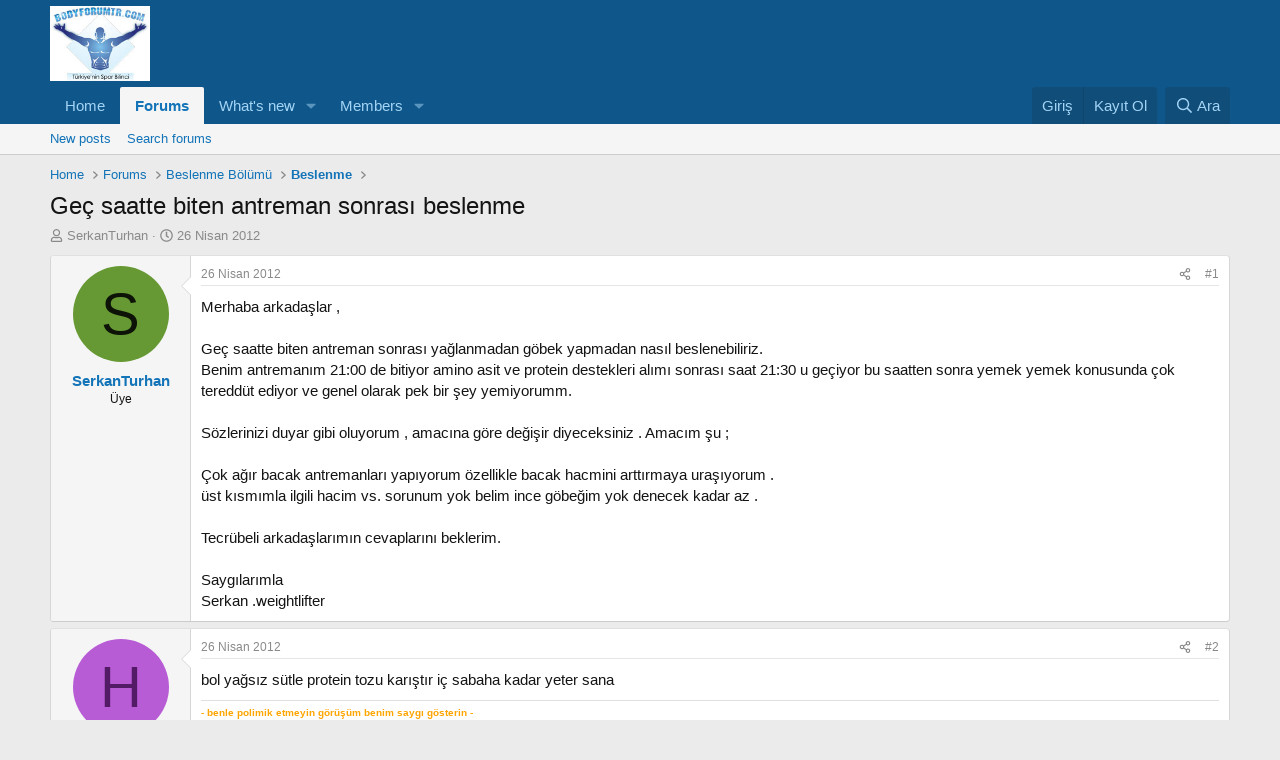

--- FILE ---
content_type: text/html; charset=utf-8
request_url: https://www.bodyforumtr.com/threads/ge%C3%A7-saatte-biten-antreman-sonras%C4%B1-beslenme.51506/
body_size: 13831
content:
<!DOCTYPE html>
<html id="XF" lang="tr-TR" dir="LTR"
	data-xf="2.3"
	data-app="public"
	
	
	data-template="thread_view"
	data-container-key="node-24"
	data-content-key="thread-51506"
	data-logged-in="false"
	data-cookie-prefix="xf_"
	data-csrf="1769505727,dd5f6bdcf4a6db7524f9d54376ec6dbf"
	class="has-no-js template-thread_view"
	>
<head>
	
	
	

	<meta charset="utf-8" />
	<title>Geç saatte biten antreman sonrası beslenme | BodyForumTR Vücut Geliştirme Forumu</title>
	<link rel="manifest" href="/webmanifest.php">

	<meta http-equiv="X-UA-Compatible" content="IE=Edge" />
	<meta name="viewport" content="width=device-width, initial-scale=1, viewport-fit=cover">

	
		<meta name="theme-color" content="#0f578a" />
	

	<meta name="apple-mobile-web-app-title" content="BodyForumTR Vücut Geliştirme Forumu">
	

	
		
		<meta name="description" content="Merhaba arkadaşlar , 

Geç saatte biten antreman sonrası yağlanmadan göbek yapmadan nasıl beslenebiliriz. 
Benim antremanım 21:00 de bitiyor amino asit..." />
		<meta property="og:description" content="Merhaba arkadaşlar , 

Geç saatte biten antreman sonrası yağlanmadan göbek yapmadan nasıl beslenebiliriz. 
Benim antremanım 21:00 de bitiyor amino asit ve protein destekleri alımı sonrası saat 21:30 u geçiyor bu saatten sonra yemek yemek konusunda çok tereddüt ediyor ve genel olarak pek bir..." />
		<meta property="twitter:description" content="Merhaba arkadaşlar , 

Geç saatte biten antreman sonrası yağlanmadan göbek yapmadan nasıl beslenebiliriz. 
Benim antremanım 21:00 de bitiyor amino asit ve protein destekleri alımı sonrası saat..." />
	
	
		<meta property="og:url" content="https://bodyforumtr.com/threads/ge%C3%A7-saatte-biten-antreman-sonras%C4%B1-beslenme.51506/" />
	
		<link rel="canonical" href="https://bodyforumtr.com/threads/ge%C3%A7-saatte-biten-antreman-sonras%C4%B1-beslenme.51506/" />
	

	
		
	
	
	<meta property="og:site_name" content="BodyForumTR Vücut Geliştirme Forumu" />


	
	
		
	
	
	<meta property="og:type" content="website" />


	
	
		
	
	
	
		<meta property="og:title" content="Geç saatte biten antreman sonrası beslenme" />
		<meta property="twitter:title" content="Geç saatte biten antreman sonrası beslenme" />
	


	
	
	
	

	
	
	
	

	<link rel="stylesheet" href="/css.php?css=public%3Anormalize.css%2Cpublic%3Afa.css%2Cpublic%3Acore.less%2Cpublic%3Aapp.less&amp;s=1&amp;l=2&amp;d=1743773892&amp;k=232327b5dafc0bcdf233550aa828593663bbe425" />

	<link rel="stylesheet" href="/css.php?css=public%3Abb_code.less%2Cpublic%3Amessage.less%2Cpublic%3Ashare_controls.less%2Cpublic%3Aextra.less&amp;s=1&amp;l=2&amp;d=1743773892&amp;k=fe23728b3dba6ad7816ee1f345e73dc5e89c95df" />


	
		<script src="/js/xf/preamble.min.js?_v=d3c60817"></script>
	

	
	<script src="/js/vendor/vendor-compiled.js?_v=d3c60817" defer></script>
	<script src="/js/xf/core-compiled.js?_v=d3c60817" defer></script>

	<script>
		XF.ready(() =>
		{
			XF.extendObject(true, XF.config, {
				// 
				userId: 0,
				enablePush: false,
				pushAppServerKey: '',
				url: {
					fullBase: 'https://www.bodyforumtr.com/',
					basePath: '/',
					css: '/css.php?css=__SENTINEL__&s=1&l=2&d=1743773892',
					js: '/js/__SENTINEL__?_v=d3c60817',
					icon: '/data/local/icons/__VARIANT__.svg?v=1743773893#__NAME__',
					iconInline: '/styles/fa/__VARIANT__/__NAME__.svg?v=5.15.3',
					keepAlive: '/login/keep-alive'
				},
				cookie: {
					path: '/',
					domain: '',
					prefix: 'xf_',
					secure: true,
					consentMode: 'disabled',
					consented: ["optional","_third_party"]
				},
				cacheKey: 'f3ed7234243583f554e27d349fe769c5',
				csrf: '1769505727,dd5f6bdcf4a6db7524f9d54376ec6dbf',
				js: {},
				fullJs: false,
				css: {"public:bb_code.less":true,"public:message.less":true,"public:share_controls.less":true,"public:extra.less":true},
				time: {
					now: 1769505727,
					today: 1769461200,
					todayDow: 2,
					tomorrow: 1769547600,
					yesterday: 1769374800,
					week: 1768942800,
					month: 1767214800,
					year: 1767214800
				},
				style: {
					light: '',
					dark: '',
					defaultColorScheme: 'light'
				},
				borderSizeFeature: '3px',
				fontAwesomeWeight: 'r',
				enableRtnProtect: true,
				
				enableFormSubmitSticky: true,
				imageOptimization: '0',
				imageOptimizationQuality: 0.85,
				uploadMaxFilesize: 2097152,
				uploadMaxWidth: 1366,
				uploadMaxHeight: 768,
				allowedVideoExtensions: ["m4v","mov","mp4","mp4v","mpeg","mpg","ogv","webm"],
				allowedAudioExtensions: ["mp3","opus","ogg","wav"],
				shortcodeToEmoji: true,
				visitorCounts: {
					conversations_unread: '0',
					alerts_unviewed: '0',
					total_unread: '0',
					title_count: true,
					icon_indicator: true
				},
				jsMt: {"xf\/action.js":"d5c4de57","xf\/embed.js":"055c07e7","xf\/form.js":"2ffa9bbe","xf\/structure.js":"5cad1168","xf\/tooltip.js":"d5c4de57"},
				jsState: {},
				publicMetadataLogoUrl: '',
				publicPushBadgeUrl: 'https://www.bodyforumtr.com/styles/default/xenforo/bell.png'
			})

			XF.extendObject(XF.phrases, {
				// 
				date_x_at_time_y:     "{date} {time}",
				day_x_at_time_y:      "{day} {time}",
				yesterday_at_x:       "Dün {time}",
				x_minutes_ago:        "{minutes} dakika önce",
				one_minute_ago:       "1 dakika önce",
				a_moment_ago:         "Az önce",
				today_at_x:           "Bugün {time}",
				in_a_moment:          "In a moment",
				in_a_minute:          "In a minute",
				in_x_minutes:         "In {minutes} minutes",
				later_today_at_x:     "Later today at {time}",
				tomorrow_at_x:        "Tomorrow at {time}",
				short_date_x_minutes: "{minutes}m",
				short_date_x_hours:   "{hours}h",
				short_date_x_days:    "{days}d",

				day0: "Pazar",
				day1: "Pazartesi",
				day2: "Salı",
				day3: "Çarşamba",
				day4: "Perşembe",
				day5: "Cuma",
				day6: "Cumartesi",

				dayShort0: "Pzr",
				dayShort1: "Pzrts",
				dayShort2: "Salı",
				dayShort3: "Çrş",
				dayShort4: "Prş",
				dayShort5: "Cm",
				dayShort6: "Cmrts",

				month0: "Ocak",
				month1: "Şubat",
				month2: "Mart",
				month3: "Nisan",
				month4: "Mayıs",
				month5: "Haziran",
				month6: "Temmuz",
				month7: "Ağustos",
				month8: "Eylül",
				month9: "Ekim",
				month10: "Kasım",
				month11: "Aralık",

				active_user_changed_reload_page: "The active user has changed. Reload the page for the latest version.",
				server_did_not_respond_in_time_try_again: "Sunucu zamanında yanıt veremedi. Lütfen tekrar deneyiniz.",
				oops_we_ran_into_some_problems: "Oops! We ran into some problems.",
				oops_we_ran_into_some_problems_more_details_console: "Oops! We ran into some problems. Please try again later. More error details may be in the browser console.",
				file_too_large_to_upload: "The file is too large to be uploaded.",
				uploaded_file_is_too_large_for_server_to_process: "Yüklenilen dosya boyutu nedeni ile sunucu tarafından işlenilememektedir. ",
				files_being_uploaded_are_you_sure: "Files are still being uploaded. Are you sure you want to submit this form?",
				attach: "Attach files",
				rich_text_box: "Rich text box",
				close: "Kapat",
				link_copied_to_clipboard: "Link copied to clipboard.",
				text_copied_to_clipboard: "Text copied to clipboard.",
				loading: "Yüklüyor…",
				you_have_exceeded_maximum_number_of_selectable_items: "You have exceeded the maximum number of selectable items.",

				processing: "İşlem gerçekleştiriliyor",
				'processing...': "İşlem gerçekleştiriliyor…",

				showing_x_of_y_items: "Toplamdaki {total} öğenin {count} öğesi gösteriliyor.",
				showing_all_items: "Showing all items",
				no_items_to_display: "No items to display",

				number_button_up: "Increase",
				number_button_down: "Decrease",

				push_enable_notification_title: "Push notifications enabled successfully at BodyForumTR Vücut Geliştirme Forumu",
				push_enable_notification_body: "Thank you for enabling push notifications!",

				pull_down_to_refresh: "Pull down to refresh",
				release_to_refresh: "Release to refresh",
				refreshing: "Refreshing…"
			})
		})
	</script>

	


	

	
	<script async src="https://www.googletagmanager.com/gtag/js?id=UA-377584-1"></script>
	<script>
		window.dataLayer = window.dataLayer || [];
		function gtag(){dataLayer.push(arguments);}
		gtag('js', new Date());
		gtag('config', 'UA-377584-1', {
			// 
			
			
		});
	</script>

</head>
<body data-template="thread_view">

<div class="p-pageWrapper" id="top">

	

	<header class="p-header" id="header">
		<div class="p-header-inner">
			<div class="p-header-content">
				<div class="p-header-logo p-header-logo--image">
					<a href="https://www.bodyforumtr.com">
						

	

	
		
		

		
	

	

	<picture data-variations="{&quot;default&quot;:{&quot;1&quot;:&quot;\/images\/logo.jpg&quot;,&quot;2&quot;:null}}">
		
		
		

		

		<img src="/images/logo.jpg"  width="100" height="36" alt="BodyForumTR Vücut Geliştirme Forumu"  />
	</picture>


					</a>
				</div>

				
			</div>
		</div>
	</header>

	
	

	
		<div class="p-navSticky p-navSticky--primary" data-xf-init="sticky-header">
			
		<nav class="p-nav">
			<div class="p-nav-inner">
				<button type="button" class="button button--plain p-nav-menuTrigger" data-xf-click="off-canvas" data-menu=".js-headerOffCanvasMenu" tabindex="0" aria-label="Menü"><span class="button-text">
					<i aria-hidden="true"></i>
				</span></button>

				<div class="p-nav-smallLogo">
					<a href="https://www.bodyforumtr.com">
						

	

	
		
		

		
	

	

	<picture data-variations="{&quot;default&quot;:{&quot;1&quot;:&quot;\/images\/logo.jpg&quot;,&quot;2&quot;:null}}">
		
		
		

		

		<img src="/images/logo.jpg"  width="100" height="36" alt="BodyForumTR Vücut Geliştirme Forumu"  />
	</picture>


					</a>
				</div>

				<div class="p-nav-scroller hScroller" data-xf-init="h-scroller" data-auto-scroll=".p-navEl.is-selected">
					<div class="hScroller-scroll">
						<ul class="p-nav-list js-offCanvasNavSource">
							
								<li>
									
	<div class="p-navEl " >
	

		
	
	<a href="https://www.bodyforumtr.com"
	class="p-navEl-link "
	
	data-xf-key="1"
	data-nav-id="home">Home</a>


		

		
	
	</div>

								</li>
							
								<li>
									
	<div class="p-navEl is-selected" data-has-children="true">
	

		
	
	<a href="/"
	class="p-navEl-link p-navEl-link--splitMenu "
	
	
	data-nav-id="forums">Forums</a>


		<a data-xf-key="2"
			data-xf-click="menu"
			data-menu-pos-ref="< .p-navEl"
			class="p-navEl-splitTrigger"
			role="button"
			tabindex="0"
			aria-label="Toggle expanded"
			aria-expanded="false"
			aria-haspopup="true"></a>

		
	
		<div class="menu menu--structural" data-menu="menu" aria-hidden="true">
			<div class="menu-content">
				
					
	
	
	<a href="/whats-new/posts/"
	class="menu-linkRow u-indentDepth0 js-offCanvasCopy "
	
	
	data-nav-id="newPosts">New posts</a>

	

				
					
	
	
	<a href="/search/?type=post"
	class="menu-linkRow u-indentDepth0 js-offCanvasCopy "
	
	
	data-nav-id="searchForums">Search forums</a>

	

				
			</div>
		</div>
	
	</div>

								</li>
							
								<li>
									
	<div class="p-navEl " data-has-children="true">
	

		
	
	<a href="/whats-new/"
	class="p-navEl-link p-navEl-link--splitMenu "
	
	
	data-nav-id="whatsNew">What's new</a>


		<a data-xf-key="3"
			data-xf-click="menu"
			data-menu-pos-ref="< .p-navEl"
			class="p-navEl-splitTrigger"
			role="button"
			tabindex="0"
			aria-label="Toggle expanded"
			aria-expanded="false"
			aria-haspopup="true"></a>

		
	
		<div class="menu menu--structural" data-menu="menu" aria-hidden="true">
			<div class="menu-content">
				
					
	
	
	<a href="/featured/"
	class="menu-linkRow u-indentDepth0 js-offCanvasCopy "
	
	
	data-nav-id="featured">Featured content</a>

	

				
					
	
	
	<a href="/whats-new/posts/"
	class="menu-linkRow u-indentDepth0 js-offCanvasCopy "
	 rel="nofollow"
	
	data-nav-id="whatsNewPosts">New posts</a>

	

				
					
	
	
	<a href="/whats-new/profile-posts/"
	class="menu-linkRow u-indentDepth0 js-offCanvasCopy "
	 rel="nofollow"
	
	data-nav-id="whatsNewProfilePosts">New profile posts</a>

	

				
					
	
	
	<a href="/whats-new/latest-activity"
	class="menu-linkRow u-indentDepth0 js-offCanvasCopy "
	 rel="nofollow"
	
	data-nav-id="latestActivity">Latest activity</a>

	

				
			</div>
		</div>
	
	</div>

								</li>
							
								<li>
									
	<div class="p-navEl " data-has-children="true">
	

		
	
	<a href="/members/"
	class="p-navEl-link p-navEl-link--splitMenu "
	
	
	data-nav-id="members">Members</a>


		<a data-xf-key="4"
			data-xf-click="menu"
			data-menu-pos-ref="< .p-navEl"
			class="p-navEl-splitTrigger"
			role="button"
			tabindex="0"
			aria-label="Toggle expanded"
			aria-expanded="false"
			aria-haspopup="true"></a>

		
	
		<div class="menu menu--structural" data-menu="menu" aria-hidden="true">
			<div class="menu-content">
				
					
	
	
	<a href="/members/list/"
	class="menu-linkRow u-indentDepth0 js-offCanvasCopy "
	
	
	data-nav-id="registeredMembers">Registered members</a>

	

				
					
	
	
	<a href="/online/"
	class="menu-linkRow u-indentDepth0 js-offCanvasCopy "
	
	
	data-nav-id="currentVisitors">Current visitors</a>

	

				
					
	
	
	<a href="/whats-new/profile-posts/"
	class="menu-linkRow u-indentDepth0 js-offCanvasCopy "
	 rel="nofollow"
	
	data-nav-id="newProfilePosts">New profile posts</a>

	

				
					
	
	
	<a href="/search/?type=profile_post"
	class="menu-linkRow u-indentDepth0 js-offCanvasCopy "
	
	
	data-nav-id="searchProfilePosts">Search profile posts</a>

	

				
			</div>
		</div>
	
	</div>

								</li>
							
						</ul>
					</div>
				</div>

				<div class="p-nav-opposite">
					<div class="p-navgroup p-account p-navgroup--guest">
						
							<a href="/login/" class="p-navgroup-link p-navgroup-link--textual p-navgroup-link--logIn"
								data-xf-click="overlay" data-follow-redirects="on">
								<span class="p-navgroup-linkText">Giriş</span>
							</a>
							
								<a href="/register/" class="p-navgroup-link p-navgroup-link--textual p-navgroup-link--register"
									data-xf-click="overlay" data-follow-redirects="on">
									<span class="p-navgroup-linkText">Kayıt Ol</span>
								</a>
							
						
					</div>

					<div class="p-navgroup p-discovery">
						<a href="/whats-new/"
							class="p-navgroup-link p-navgroup-link--iconic p-navgroup-link--whatsnew"
							aria-label="Neler Yeni ?"
							title="Neler Yeni ?">
							<i aria-hidden="true"></i>
							<span class="p-navgroup-linkText">Neler Yeni ?</span>
						</a>

						
							<a href="/search/"
								class="p-navgroup-link p-navgroup-link--iconic p-navgroup-link--search"
								data-xf-click="menu"
								data-xf-key="/"
								aria-label="Ara"
								aria-expanded="false"
								aria-haspopup="true"
								title="Ara">
								<i aria-hidden="true"></i>
								<span class="p-navgroup-linkText">Ara</span>
							</a>
							<div class="menu menu--structural menu--wide" data-menu="menu" aria-hidden="true">
								<form action="/search/search" method="post"
									class="menu-content"
									data-xf-init="quick-search">

									<h3 class="menu-header">Ara</h3>
									
									<div class="menu-row">
										
											<div class="inputGroup inputGroup--joined">
												<input type="text" class="input" name="keywords" data-acurl="/search/auto-complete" placeholder="Ara…" aria-label="Ara" data-menu-autofocus="true" />
												
			<select name="constraints" class="js-quickSearch-constraint input" aria-label="Search within">
				<option value="">Everywhere</option>
<option value="{&quot;search_type&quot;:&quot;post&quot;}">Konular</option>
<option value="{&quot;search_type&quot;:&quot;post&quot;,&quot;c&quot;:{&quot;nodes&quot;:[24],&quot;child_nodes&quot;:1}}">This forum</option>
<option value="{&quot;search_type&quot;:&quot;post&quot;,&quot;c&quot;:{&quot;thread&quot;:51506}}">This thread</option>

			</select>
		
											</div>
										
									</div>

									
									<div class="menu-row">
										<label class="iconic"><input type="checkbox"  name="c[title_only]" value="1" /><i aria-hidden="true"></i><span class="iconic-label">Sadece Başlıklarda Ara

													
													<span tabindex="0" role="button"
														data-xf-init="tooltip" data-trigger="hover focus click" title="Tags will also be searched in content where tags are supported">

														<i class="fa--xf far fa-question-circle  u-muted u-smaller"><svg xmlns="http://www.w3.org/2000/svg" role="img" ><title>Not</title><use href="/data/local/icons/regular.svg?v=1743773893#question-circle"></use></svg></i>
													</span></span></label>

									</div>
									
									<div class="menu-row">
										<div class="inputGroup">
											<span class="inputGroup-text" id="ctrl_search_menu_by_member">By:</span>
											<input type="text" class="input" name="c[users]" data-xf-init="auto-complete" placeholder="Üye" aria-labelledby="ctrl_search_menu_by_member" />
										</div>
									</div>
									<div class="menu-footer">
									<span class="menu-footer-controls">
										<button type="submit" class="button button--icon button--icon--search button--primary"><i class="fa--xf far fa-search "><svg xmlns="http://www.w3.org/2000/svg" role="img" aria-hidden="true" ><use href="/data/local/icons/regular.svg?v=1743773893#search"></use></svg></i><span class="button-text">Search</span></button>
										<button type="submit" class="button " name="from_search_menu"><span class="button-text">Gelişmiş arama…</span></button>
									</span>
									</div>

									<input type="hidden" name="_xfToken" value="1769505727,dd5f6bdcf4a6db7524f9d54376ec6dbf" />
								</form>
							</div>
						
					</div>
				</div>
			</div>
		</nav>
	
		</div>
		
		
			<div class="p-sectionLinks">
				<div class="p-sectionLinks-inner hScroller" data-xf-init="h-scroller">
					<div class="hScroller-scroll">
						<ul class="p-sectionLinks-list">
							
								<li>
									
	<div class="p-navEl " >
	

		
	
	<a href="/whats-new/posts/"
	class="p-navEl-link "
	
	data-xf-key="alt+1"
	data-nav-id="newPosts">New posts</a>


		

		
	
	</div>

								</li>
							
								<li>
									
	<div class="p-navEl " >
	

		
	
	<a href="/search/?type=post"
	class="p-navEl-link "
	
	data-xf-key="alt+2"
	data-nav-id="searchForums">Search forums</a>


		

		
	
	</div>

								</li>
							
						</ul>
					</div>
				</div>
			</div>
			
	
		

	<div class="offCanvasMenu offCanvasMenu--nav js-headerOffCanvasMenu" data-menu="menu" aria-hidden="true" data-ocm-builder="navigation">
		<div class="offCanvasMenu-backdrop" data-menu-close="true"></div>
		<div class="offCanvasMenu-content">
			<div class="offCanvasMenu-header">
				Menü
				<a class="offCanvasMenu-closer" data-menu-close="true" role="button" tabindex="0" aria-label="Kapat"></a>
			</div>
			
				<div class="p-offCanvasRegisterLink">
					<div class="offCanvasMenu-linkHolder">
						<a href="/login/" class="offCanvasMenu-link" data-xf-click="overlay" data-menu-close="true">
							Giriş
						</a>
					</div>
					<hr class="offCanvasMenu-separator" />
					
						<div class="offCanvasMenu-linkHolder">
							<a href="/register/" class="offCanvasMenu-link" data-xf-click="overlay" data-menu-close="true">
								Kayıt Ol
							</a>
						</div>
						<hr class="offCanvasMenu-separator" />
					
				</div>
			
			<div class="js-offCanvasNavTarget"></div>
			<div class="offCanvasMenu-installBanner js-installPromptContainer" style="display: none;" data-xf-init="install-prompt">
				<div class="offCanvasMenu-installBanner-header">Install the app</div>
				<button type="button" class="button js-installPromptButton"><span class="button-text">Install</span></button>
				<template class="js-installTemplateIOS">
					<div class="js-installTemplateContent">
						<div class="overlay-title">How to install the app on iOS</div>
						<div class="block-body">
							<div class="block-row">
								<p>
									Follow along with the video below to see how to install our site as a web app on your home screen.
								</p>
								<p style="text-align: center">
									<video src="/styles/default/xenforo/add_to_home.mp4"
										width="280" height="480" autoplay loop muted playsinline></video>
								</p>
								<p>
									<small><strong>Not:</strong> This feature may not be available in some browsers.</small>
								</p>
							</div>
						</div>
					</div>
				</template>
			</div>
		</div>
	</div>

	<div class="p-body">
		<div class="p-body-inner">
			<!--XF:EXTRA_OUTPUT-->

			

			

			
			
	
		<ul class="p-breadcrumbs "
			itemscope itemtype="https://schema.org/BreadcrumbList">
			
				

				
				

				
					
					
	<li itemprop="itemListElement" itemscope itemtype="https://schema.org/ListItem">
		<a href="https://www.bodyforumtr.com" itemprop="item">
			<span itemprop="name">Home</span>
		</a>
		<meta itemprop="position" content="1" />
	</li>

				

				
					
					
	<li itemprop="itemListElement" itemscope itemtype="https://schema.org/ListItem">
		<a href="/" itemprop="item">
			<span itemprop="name">Forums</span>
		</a>
		<meta itemprop="position" content="2" />
	</li>

				
				
					
					
	<li itemprop="itemListElement" itemscope itemtype="https://schema.org/ListItem">
		<a href="/#beslenme-b%C3%B6l%C3%BCm%C3%BC.6" itemprop="item">
			<span itemprop="name">Beslenme Bölümü</span>
		</a>
		<meta itemprop="position" content="3" />
	</li>

				
					
					
	<li itemprop="itemListElement" itemscope itemtype="https://schema.org/ListItem">
		<a href="/forums/beslenme.24/" itemprop="item">
			<span itemprop="name">Beslenme</span>
		</a>
		<meta itemprop="position" content="4" />
	</li>

				
			
		</ul>
	

			

			
	<noscript class="js-jsWarning"><div class="blockMessage blockMessage--important blockMessage--iconic u-noJsOnly">JavaScript is disabled. For a better experience, please enable JavaScript in your browser before proceeding.</div></noscript>

			
	<div class="blockMessage blockMessage--important blockMessage--iconic js-browserWarning" style="display: none">Son kullanma tarihi geçmiş, bayatlamış bir tarayıcı kullanıyorsanız. Mercedes kullanmak yerine tosbaya binmek gibi... Websiteleri düzgün görüntüleyemiyorsanız eh, bi zahmet tarayıcınızı güncelleyiniz.<br />Modern Web standartlarını karşılayan bir tarayıcı <a href="https://www.google.com/chrome" target="_blank">alternatifine göz atın</a>.</div>


			
				<div class="p-body-header">
					
						
							<div class="p-title ">
								
									
										<h1 class="p-title-value">Geç saatte biten antreman sonrası beslenme</h1>
									
									
								
							</div>
						

						
							<div class="p-description">
	<ul class="listInline listInline--bullet">
		<li>
			<i class="fa--xf far fa-user "><svg xmlns="http://www.w3.org/2000/svg" role="img" ><title>Konuyu başlatan</title><use href="/data/local/icons/regular.svg?v=1743773893#user"></use></svg></i>
			<span class="u-srOnly">Konuyu başlatan</span>

			<a href="/members/serkanturhan.70171/" class="username  u-concealed" dir="auto" data-user-id="70171" data-xf-init="member-tooltip">SerkanTurhan</a>
		</li>
		<li>
			<i class="fa--xf far fa-clock "><svg xmlns="http://www.w3.org/2000/svg" role="img" ><title>Başlangıç Tarihi</title><use href="/data/local/icons/regular.svg?v=1743773893#clock"></use></svg></i>
			<span class="u-srOnly">Başlangıç Tarihi</span>

			<a href="/threads/ge%C3%A7-saatte-biten-antreman-sonras%C4%B1-beslenme.51506/" class="u-concealed"><time  class="u-dt" dir="auto" datetime="2012-04-26T14:49:08+0400" data-timestamp="1335437348" data-date="26 Nisan 2012" data-time="14:49" data-short="Nisan '12" title="26 Nisan 2012 14:49">26 Nisan 2012</time></a>
		</li>
		
		
	</ul>
</div>
						
					
				</div>
			

			<div class="p-body-main  ">
				
				<div class="p-body-contentCol"></div>
				

				

				<div class="p-body-content">
					
					<div class="p-body-pageContent">










	
	
	
		
	
	
	


	
	
	
		
	
	
	


	
	
		
	
	
	


	
	



	












	

	
		
	



















<div class="block block--messages" data-xf-init="" data-type="post" data-href="/inline-mod/" data-search-target="*">

	<span class="u-anchorTarget" id="posts"></span>

	
		
	

	

	<div class="block-outer"></div>

	

	
		
	<div class="block-outer js-threadStatusField"></div>

	

	<div class="block-container lbContainer"
		data-xf-init="lightbox select-to-quote"
		data-message-selector=".js-post"
		data-lb-id="thread-51506"
		data-lb-universal="0">

		<div class="block-body js-replyNewMessageContainer">
			
				

					

					
						

	
	

	

	
	<article class="message message--post js-post js-inlineModContainer  "
		data-author="SerkanTurhan"
		data-content="post-514707"
		id="js-post-514707"
		>

		

		<span class="u-anchorTarget" id="post-514707"></span>

		
			<div class="message-inner">
				
					<div class="message-cell message-cell--user">
						

	<section class="message-user"
		
		
		>

		

		<div class="message-avatar ">
			<div class="message-avatar-wrapper">
				<a href="/members/serkanturhan.70171/" class="avatar avatar--m avatar--default avatar--default--dynamic" data-user-id="70171" data-xf-init="member-tooltip" style="background-color: #669933; color: #0d1306">
			<span class="avatar-u70171-m" role="img" aria-label="SerkanTurhan">S</span> 
		</a>
				
			</div>
		</div>
		<div class="message-userDetails">
			<h4 class="message-name"><a href="/members/serkanturhan.70171/" class="username " dir="auto" data-user-id="70171" data-xf-init="member-tooltip">SerkanTurhan</a></h4>
			<h5 class="userTitle message-userTitle" dir="auto">Üye</h5>
			
		</div>
		
			
			
		
		<span class="message-userArrow"></span>
	</section>

					</div>
				

				
					<div class="message-cell message-cell--main">
					
						<div class="message-main js-quickEditTarget">

							
								

	

	<header class="message-attribution message-attribution--split">
		<ul class="message-attribution-main listInline ">
			
			
			<li class="u-concealed">
				<a href="/threads/ge%C3%A7-saatte-biten-antreman-sonras%C4%B1-beslenme.51506/post-514707" rel="nofollow" >
					<time  class="u-dt" dir="auto" datetime="2012-04-26T14:49:08+0400" data-timestamp="1335437348" data-date="26 Nisan 2012" data-time="14:49" data-short="Nisan '12" title="26 Nisan 2012 14:49">26 Nisan 2012</time>
				</a>
			</li>
			
		</ul>

		<ul class="message-attribution-opposite message-attribution-opposite--list ">
			
			<li>
				<a href="/threads/ge%C3%A7-saatte-biten-antreman-sonras%C4%B1-beslenme.51506/post-514707"
					class="message-attribution-gadget"
					data-xf-init="share-tooltip"
					data-href="/posts/514707/share"
					aria-label="Share"
					rel="nofollow">
					<i class="fa--xf far fa-share-alt "><svg xmlns="http://www.w3.org/2000/svg" role="img" aria-hidden="true" ><use href="/data/local/icons/regular.svg?v=1743773893#share-alt"></use></svg></i>
				</a>
			</li>
			
				<li class="u-hidden js-embedCopy">
					
	<a href="javascript:"
		data-xf-init="copy-to-clipboard"
		data-copy-text="&lt;div class=&quot;js-xf-embed&quot; data-url=&quot;https://bodyforumtr.com&quot; data-content=&quot;post-514707&quot;&gt;&lt;/div&gt;&lt;script defer src=&quot;https://bodyforumtr.com/js/xf/external_embed.js?_v=d3c60817&quot;&gt;&lt;/script&gt;"
		data-success="Embed code HTML copied to clipboard."
		class="">
		<i class="fa--xf far fa-code "><svg xmlns="http://www.w3.org/2000/svg" role="img" aria-hidden="true" ><use href="/data/local/icons/regular.svg?v=1743773893#code"></use></svg></i>
	</a>

				</li>
			
			
			
				<li>
					<a href="/threads/ge%C3%A7-saatte-biten-antreman-sonras%C4%B1-beslenme.51506/post-514707" rel="nofollow">
						#1
					</a>
				</li>
			
		</ul>
	</header>

							

							<div class="message-content js-messageContent">
							

								
									
	
	
	

								

								
									
	

	<div class="message-userContent lbContainer js-lbContainer "
		data-lb-id="post-514707"
		data-lb-caption-desc="SerkanTurhan &middot; 26 Nisan 2012 14:49">

		
			

	
		
	

		

		<article class="message-body js-selectToQuote">
			
				
			

			<div >
				
					<div class="bbWrapper">Merhaba arkadaşlar , <br />
<br />
Geç saatte biten antreman sonrası yağlanmadan göbek yapmadan nasıl beslenebiliriz. <br />
Benim antremanım 21:00 de bitiyor amino asit ve protein destekleri alımı sonrası saat 21:30 u geçiyor bu saatten sonra yemek yemek konusunda çok tereddüt ediyor ve genel olarak pek bir şey yemiyorumm. <br />
<br />
Sözlerinizi duyar gibi oluyorum , amacına göre değişir diyeceksiniz . Amacım şu ;<br />
<br />
Çok ağır bacak antremanları yapıyorum özellikle bacak hacmini arttırmaya uraşıyorum .<br />
üst kısmımla ilgili hacim vs. sorunum yok belim ince göbeğim yok denecek kadar az . <br />
<br />
Tecrübeli arkadaşlarımın cevaplarını beklerim. <br />
<br />
Saygılarımla<br />
Serkan .weightlifter</div>
				
			</div>

			<div class="js-selectToQuoteEnd">&nbsp;</div>
			
				
			
		</article>

		
			

	
		
	

		

		
	</div>

								

								
									
	

	

								

								
									
	

								

							
							</div>

							
								
	

	<footer class="message-footer">
		

		

		<div class="reactionsBar js-reactionsList ">
			
		</div>

		<div class="js-historyTarget message-historyTarget toggleTarget" data-href="trigger-href"></div>
	</footer>

							
						</div>

					
					</div>
				
			</div>
		
	</article>

	
	

					

					

				

					

					
						

	
	

	

	
	<article class="message message--post js-post js-inlineModContainer  "
		data-author="harani"
		data-content="post-514845"
		id="js-post-514845"
		itemscope itemtype="https://schema.org/Comment" itemid="https://bodyforumtr.com/posts/514845/">

		
			<meta itemprop="parentItem" itemscope itemid="https://bodyforumtr.com/threads/ge%C3%A7-saatte-biten-antreman-sonras%C4%B1-beslenme.51506/" />
		

		<span class="u-anchorTarget" id="post-514845"></span>

		
			<div class="message-inner">
				
					<div class="message-cell message-cell--user">
						

	<section class="message-user"
		itemprop="author"
		itemscope itemtype="https://schema.org/Person"
		itemid="https://bodyforumtr.com/members/harani.70182/">

		
			<meta itemprop="url" content="https://bodyforumtr.com/members/harani.70182/" />
		

		<div class="message-avatar ">
			<div class="message-avatar-wrapper">
				<a href="/members/harani.70182/" class="avatar avatar--m avatar--default avatar--default--dynamic" data-user-id="70182" data-xf-init="member-tooltip" style="background-color: #b85cd6; color: #531a66">
			<span class="avatar-u70182-m" role="img" aria-label="harani">H</span> 
		</a>
				
			</div>
		</div>
		<div class="message-userDetails">
			<h4 class="message-name"><a href="/members/harani.70182/" class="username " dir="auto" data-user-id="70182" data-xf-init="member-tooltip"><span itemprop="name">harani</span></a></h4>
			<h5 class="userTitle message-userTitle" dir="auto" itemprop="jobTitle">Yeni Üye</h5>
			
		</div>
		
			
			
		
		<span class="message-userArrow"></span>
	</section>

					</div>
				

				
					<div class="message-cell message-cell--main">
					
						<div class="message-main js-quickEditTarget">

							
								

	

	<header class="message-attribution message-attribution--split">
		<ul class="message-attribution-main listInline ">
			
			
			<li class="u-concealed">
				<a href="/threads/ge%C3%A7-saatte-biten-antreman-sonras%C4%B1-beslenme.51506/post-514845" rel="nofollow" itemprop="url">
					<time  class="u-dt" dir="auto" datetime="2012-04-26T19:29:33+0400" data-timestamp="1335454173" data-date="26 Nisan 2012" data-time="19:29" data-short="Nisan '12" title="26 Nisan 2012 19:29" itemprop="datePublished">26 Nisan 2012</time>
				</a>
			</li>
			
		</ul>

		<ul class="message-attribution-opposite message-attribution-opposite--list ">
			
			<li>
				<a href="/threads/ge%C3%A7-saatte-biten-antreman-sonras%C4%B1-beslenme.51506/post-514845"
					class="message-attribution-gadget"
					data-xf-init="share-tooltip"
					data-href="/posts/514845/share"
					aria-label="Share"
					rel="nofollow">
					<i class="fa--xf far fa-share-alt "><svg xmlns="http://www.w3.org/2000/svg" role="img" aria-hidden="true" ><use href="/data/local/icons/regular.svg?v=1743773893#share-alt"></use></svg></i>
				</a>
			</li>
			
				<li class="u-hidden js-embedCopy">
					
	<a href="javascript:"
		data-xf-init="copy-to-clipboard"
		data-copy-text="&lt;div class=&quot;js-xf-embed&quot; data-url=&quot;https://bodyforumtr.com&quot; data-content=&quot;post-514845&quot;&gt;&lt;/div&gt;&lt;script defer src=&quot;https://bodyforumtr.com/js/xf/external_embed.js?_v=d3c60817&quot;&gt;&lt;/script&gt;"
		data-success="Embed code HTML copied to clipboard."
		class="">
		<i class="fa--xf far fa-code "><svg xmlns="http://www.w3.org/2000/svg" role="img" aria-hidden="true" ><use href="/data/local/icons/regular.svg?v=1743773893#code"></use></svg></i>
	</a>

				</li>
			
			
			
				<li>
					<a href="/threads/ge%C3%A7-saatte-biten-antreman-sonras%C4%B1-beslenme.51506/post-514845" rel="nofollow">
						#2
					</a>
				</li>
			
		</ul>
	</header>

							

							<div class="message-content js-messageContent">
							

								
									
	
	
	

								

								
									
	

	<div class="message-userContent lbContainer js-lbContainer "
		data-lb-id="post-514845"
		data-lb-caption-desc="harani &middot; 26 Nisan 2012 19:29">

		

		<article class="message-body js-selectToQuote">
			
				
			

			<div itemprop="text">
				
					<div class="bbWrapper">bol yağsız sütle protein tozu karıştır iç sabaha kadar yeter sana</div>
				
			</div>

			<div class="js-selectToQuoteEnd">&nbsp;</div>
			
				
			
		</article>

		

		
	</div>

								

								
									
	

	

								

								
									
	
		
			<aside class="message-signature">
			
				<div class="bbWrapper"><span style="font-size: 10px"><span style="color: Orange"><b>- benle polimik etmeyin  görüşüm benim saygı gösterin -<br />
<br />
</b></span></span></div>
			
			</aside>
		
	

								

							
							</div>

							
								
	

	<footer class="message-footer">
		
			<div class="message-microdata" itemprop="interactionStatistic" itemtype="https://schema.org/InteractionCounter" itemscope>
				<meta itemprop="userInteractionCount" content="0" />
				<meta itemprop="interactionType" content="https://schema.org/LikeAction" />
			</div>
		

		

		<div class="reactionsBar js-reactionsList ">
			
		</div>

		<div class="js-historyTarget message-historyTarget toggleTarget" data-href="trigger-href"></div>
	</footer>

							
						</div>

					
					</div>
				
			</div>
		
	</article>

	
	

					

					

				

					

					
						

	
	

	

	
	<article class="message message--post js-post js-inlineModContainer  "
		data-author="ryangt"
		data-content="post-515177"
		id="js-post-515177"
		itemscope itemtype="https://schema.org/Comment" itemid="https://bodyforumtr.com/posts/515177/">

		
			<meta itemprop="parentItem" itemscope itemid="https://bodyforumtr.com/threads/ge%C3%A7-saatte-biten-antreman-sonras%C4%B1-beslenme.51506/" />
		

		<span class="u-anchorTarget" id="post-515177"></span>

		
			<div class="message-inner">
				
					<div class="message-cell message-cell--user">
						

	<section class="message-user"
		itemprop="author"
		itemscope itemtype="https://schema.org/Person"
		itemid="https://bodyforumtr.com/members/ryangt.62765/">

		
			<meta itemprop="url" content="https://bodyforumtr.com/members/ryangt.62765/" />
		

		<div class="message-avatar ">
			<div class="message-avatar-wrapper">
				<a href="/members/ryangt.62765/" class="avatar avatar--m avatar--default avatar--default--dynamic" data-user-id="62765" data-xf-init="member-tooltip" style="background-color: #66cc33; color: #1f3d0f">
			<span class="avatar-u62765-m" role="img" aria-label="ryangt">R</span> 
		</a>
				
			</div>
		</div>
		<div class="message-userDetails">
			<h4 class="message-name"><a href="/members/ryangt.62765/" class="username " dir="auto" data-user-id="62765" data-xf-init="member-tooltip"><span itemprop="name">ryangt</span></a></h4>
			<h5 class="userTitle message-userTitle" dir="auto" itemprop="jobTitle">Yeni Üye</h5>
			
		</div>
		
			
			
		
		<span class="message-userArrow"></span>
	</section>

					</div>
				

				
					<div class="message-cell message-cell--main">
					
						<div class="message-main js-quickEditTarget">

							
								

	

	<header class="message-attribution message-attribution--split">
		<ul class="message-attribution-main listInline ">
			
			
			<li class="u-concealed">
				<a href="/threads/ge%C3%A7-saatte-biten-antreman-sonras%C4%B1-beslenme.51506/post-515177" rel="nofollow" itemprop="url">
					<time  class="u-dt" dir="auto" datetime="2012-04-27T14:21:00+0400" data-timestamp="1335522060" data-date="27 Nisan 2012" data-time="14:21" data-short="Nisan '12" title="27 Nisan 2012 14:21" itemprop="datePublished">27 Nisan 2012</time>
				</a>
			</li>
			
		</ul>

		<ul class="message-attribution-opposite message-attribution-opposite--list ">
			
			<li>
				<a href="/threads/ge%C3%A7-saatte-biten-antreman-sonras%C4%B1-beslenme.51506/post-515177"
					class="message-attribution-gadget"
					data-xf-init="share-tooltip"
					data-href="/posts/515177/share"
					aria-label="Share"
					rel="nofollow">
					<i class="fa--xf far fa-share-alt "><svg xmlns="http://www.w3.org/2000/svg" role="img" aria-hidden="true" ><use href="/data/local/icons/regular.svg?v=1743773893#share-alt"></use></svg></i>
				</a>
			</li>
			
				<li class="u-hidden js-embedCopy">
					
	<a href="javascript:"
		data-xf-init="copy-to-clipboard"
		data-copy-text="&lt;div class=&quot;js-xf-embed&quot; data-url=&quot;https://bodyforumtr.com&quot; data-content=&quot;post-515177&quot;&gt;&lt;/div&gt;&lt;script defer src=&quot;https://bodyforumtr.com/js/xf/external_embed.js?_v=d3c60817&quot;&gt;&lt;/script&gt;"
		data-success="Embed code HTML copied to clipboard."
		class="">
		<i class="fa--xf far fa-code "><svg xmlns="http://www.w3.org/2000/svg" role="img" aria-hidden="true" ><use href="/data/local/icons/regular.svg?v=1743773893#code"></use></svg></i>
	</a>

				</li>
			
			
			
				<li>
					<a href="/threads/ge%C3%A7-saatte-biten-antreman-sonras%C4%B1-beslenme.51506/post-515177" rel="nofollow">
						#3
					</a>
				</li>
			
		</ul>
	</header>

							

							<div class="message-content js-messageContent">
							

								
									
	
	
	

								

								
									
	

	<div class="message-userContent lbContainer js-lbContainer "
		data-lb-id="post-515177"
		data-lb-caption-desc="ryangt &middot; 27 Nisan 2012 14:21">

		

		<article class="message-body js-selectToQuote">
			
				
			

			<div itemprop="text">
				
					<div class="bbWrapper">bu ikilemi bende fazlasıyla yaşıyorum<br />
<br />
gece 12-1'de antremanım bitiyor ve 'yersem yağlanırım' 'yemezsem antremanın boşa gider' ikilemini çok kötü yaşıyorum</div>
				
			</div>

			<div class="js-selectToQuoteEnd">&nbsp;</div>
			
				
			
		</article>

		

		
	</div>

								

								
									
	

	

								

								
									
	

								

							
							</div>

							
								
	

	<footer class="message-footer">
		
			<div class="message-microdata" itemprop="interactionStatistic" itemtype="https://schema.org/InteractionCounter" itemscope>
				<meta itemprop="userInteractionCount" content="0" />
				<meta itemprop="interactionType" content="https://schema.org/LikeAction" />
			</div>
		

		

		<div class="reactionsBar js-reactionsList ">
			
		</div>

		<div class="js-historyTarget message-historyTarget toggleTarget" data-href="trigger-href"></div>
	</footer>

							
						</div>

					
					</div>
				
			</div>
		
	</article>

	
	

					

					

				

					

					
						

	
	

	

	
	<article class="message message--post js-post js-inlineModContainer  "
		data-author="ercan gürgöze"
		data-content="post-515760"
		id="js-post-515760"
		itemscope itemtype="https://schema.org/Comment" itemid="https://bodyforumtr.com/posts/515760/">

		
			<meta itemprop="parentItem" itemscope itemid="https://bodyforumtr.com/threads/ge%C3%A7-saatte-biten-antreman-sonras%C4%B1-beslenme.51506/" />
		

		<span class="u-anchorTarget" id="post-515760"></span>

		
			<div class="message-inner">
				
					<div class="message-cell message-cell--user">
						

	<section class="message-user"
		itemprop="author"
		itemscope itemtype="https://schema.org/Person"
		itemid="https://bodyforumtr.com/members/ercan-g%C3%BCrg%C3%B6ze.49334/">

		
			<meta itemprop="url" content="https://bodyforumtr.com/members/ercan-g%C3%BCrg%C3%B6ze.49334/" />
		

		<div class="message-avatar ">
			<div class="message-avatar-wrapper">
				<a href="/members/ercan-g%C3%BCrg%C3%B6ze.49334/" class="avatar avatar--m avatar--default avatar--default--dynamic" data-user-id="49334" data-xf-init="member-tooltip" style="background-color: #5c7a1f; color: #b8db70">
			<span class="avatar-u49334-m" role="img" aria-label="ercan gürgöze">E</span> 
		</a>
				
			</div>
		</div>
		<div class="message-userDetails">
			<h4 class="message-name"><a href="/members/ercan-g%C3%BCrg%C3%B6ze.49334/" class="username " dir="auto" data-user-id="49334" data-xf-init="member-tooltip"><span itemprop="name">ercan gürgöze</span></a></h4>
			<h5 class="userTitle message-userTitle" dir="auto" itemprop="jobTitle">Üye</h5>
			
		</div>
		
			
			
		
		<span class="message-userArrow"></span>
	</section>

					</div>
				

				
					<div class="message-cell message-cell--main">
					
						<div class="message-main js-quickEditTarget">

							
								

	

	<header class="message-attribution message-attribution--split">
		<ul class="message-attribution-main listInline ">
			
			
			<li class="u-concealed">
				<a href="/threads/ge%C3%A7-saatte-biten-antreman-sonras%C4%B1-beslenme.51506/post-515760" rel="nofollow" itemprop="url">
					<time  class="u-dt" dir="auto" datetime="2012-04-28T17:59:46+0400" data-timestamp="1335621586" data-date="28 Nisan 2012" data-time="17:59" data-short="Nisan '12" title="28 Nisan 2012 17:59" itemprop="datePublished">28 Nisan 2012</time>
				</a>
			</li>
			
		</ul>

		<ul class="message-attribution-opposite message-attribution-opposite--list ">
			
			<li>
				<a href="/threads/ge%C3%A7-saatte-biten-antreman-sonras%C4%B1-beslenme.51506/post-515760"
					class="message-attribution-gadget"
					data-xf-init="share-tooltip"
					data-href="/posts/515760/share"
					aria-label="Share"
					rel="nofollow">
					<i class="fa--xf far fa-share-alt "><svg xmlns="http://www.w3.org/2000/svg" role="img" aria-hidden="true" ><use href="/data/local/icons/regular.svg?v=1743773893#share-alt"></use></svg></i>
				</a>
			</li>
			
				<li class="u-hidden js-embedCopy">
					
	<a href="javascript:"
		data-xf-init="copy-to-clipboard"
		data-copy-text="&lt;div class=&quot;js-xf-embed&quot; data-url=&quot;https://bodyforumtr.com&quot; data-content=&quot;post-515760&quot;&gt;&lt;/div&gt;&lt;script defer src=&quot;https://bodyforumtr.com/js/xf/external_embed.js?_v=d3c60817&quot;&gt;&lt;/script&gt;"
		data-success="Embed code HTML copied to clipboard."
		class="">
		<i class="fa--xf far fa-code "><svg xmlns="http://www.w3.org/2000/svg" role="img" aria-hidden="true" ><use href="/data/local/icons/regular.svg?v=1743773893#code"></use></svg></i>
	</a>

				</li>
			
			
			
				<li>
					<a href="/threads/ge%C3%A7-saatte-biten-antreman-sonras%C4%B1-beslenme.51506/post-515760" rel="nofollow">
						#4
					</a>
				</li>
			
		</ul>
	</header>

							

							<div class="message-content js-messageContent">
							

								
									
	
	
	

								

								
									
	

	<div class="message-userContent lbContainer js-lbContainer "
		data-lb-id="post-515760"
		data-lb-caption-desc="ercan gürgöze &middot; 28 Nisan 2012 17:59">

		

		<article class="message-body js-selectToQuote">
			
				
			

			<div itemprop="text">
				
					<div class="bbWrapper">aslında bi şey alamanıza gerek yok...<br />
 <br />
ancak , eğer gerçekten çok yoğun idman yapılmışsa , en etkin malzeme &quot;şeker pancarı özütü &quot;dür...))</div>
				
			</div>

			<div class="js-selectToQuoteEnd">&nbsp;</div>
			
				
			
		</article>

		

		
	</div>

								

								
									
	

	

								

								
									
	

								

							
							</div>

							
								
	

	<footer class="message-footer">
		
			<div class="message-microdata" itemprop="interactionStatistic" itemtype="https://schema.org/InteractionCounter" itemscope>
				<meta itemprop="userInteractionCount" content="0" />
				<meta itemprop="interactionType" content="https://schema.org/LikeAction" />
			</div>
		

		

		<div class="reactionsBar js-reactionsList ">
			
		</div>

		<div class="js-historyTarget message-historyTarget toggleTarget" data-href="trigger-href"></div>
	</footer>

							
						</div>

					
					</div>
				
			</div>
		
	</article>

	
	

					

					

				

					

					
						

	
	

	

	
	<article class="message message--post js-post js-inlineModContainer  "
		data-author="Dexter_Morgan"
		data-content="post-516028"
		id="js-post-516028"
		itemscope itemtype="https://schema.org/Comment" itemid="https://bodyforumtr.com/posts/516028/">

		
			<meta itemprop="parentItem" itemscope itemid="https://bodyforumtr.com/threads/ge%C3%A7-saatte-biten-antreman-sonras%C4%B1-beslenme.51506/" />
		

		<span class="u-anchorTarget" id="post-516028"></span>

		
			<div class="message-inner">
				
					<div class="message-cell message-cell--user">
						

	<section class="message-user"
		itemprop="author"
		itemscope itemtype="https://schema.org/Person"
		itemid="https://bodyforumtr.com/members/dexter_morgan.66001/">

		
			<meta itemprop="url" content="https://bodyforumtr.com/members/dexter_morgan.66001/" />
		

		<div class="message-avatar ">
			<div class="message-avatar-wrapper">
				<a href="/members/dexter_morgan.66001/" class="avatar avatar--m" data-user-id="66001" data-xf-init="member-tooltip">
			<img src="https://www.bodyforumtr.com/data/avatars/m/66/66001.jpg?1383229754"  alt="Dexter_Morgan" class="avatar-u66001-m" width="96" height="96" loading="lazy" itemprop="image" /> 
		</a>
				
			</div>
		</div>
		<div class="message-userDetails">
			<h4 class="message-name"><a href="/members/dexter_morgan.66001/" class="username " dir="auto" data-user-id="66001" data-xf-init="member-tooltip"><span itemprop="name">Dexter_Morgan</span></a></h4>
			<h5 class="userTitle message-userTitle" dir="auto" itemprop="jobTitle">Üye</h5>
			
		</div>
		
			
			
		
		<span class="message-userArrow"></span>
	</section>

					</div>
				

				
					<div class="message-cell message-cell--main">
					
						<div class="message-main js-quickEditTarget">

							
								

	

	<header class="message-attribution message-attribution--split">
		<ul class="message-attribution-main listInline ">
			
			
			<li class="u-concealed">
				<a href="/threads/ge%C3%A7-saatte-biten-antreman-sonras%C4%B1-beslenme.51506/post-516028" rel="nofollow" itemprop="url">
					<time  class="u-dt" dir="auto" datetime="2012-04-29T10:42:06+0400" data-timestamp="1335681726" data-date="29 Nisan 2012" data-time="10:42" data-short="Nisan '12" title="29 Nisan 2012 10:42" itemprop="datePublished">29 Nisan 2012</time>
				</a>
			</li>
			
		</ul>

		<ul class="message-attribution-opposite message-attribution-opposite--list ">
			
			<li>
				<a href="/threads/ge%C3%A7-saatte-biten-antreman-sonras%C4%B1-beslenme.51506/post-516028"
					class="message-attribution-gadget"
					data-xf-init="share-tooltip"
					data-href="/posts/516028/share"
					aria-label="Share"
					rel="nofollow">
					<i class="fa--xf far fa-share-alt "><svg xmlns="http://www.w3.org/2000/svg" role="img" aria-hidden="true" ><use href="/data/local/icons/regular.svg?v=1743773893#share-alt"></use></svg></i>
				</a>
			</li>
			
				<li class="u-hidden js-embedCopy">
					
	<a href="javascript:"
		data-xf-init="copy-to-clipboard"
		data-copy-text="&lt;div class=&quot;js-xf-embed&quot; data-url=&quot;https://bodyforumtr.com&quot; data-content=&quot;post-516028&quot;&gt;&lt;/div&gt;&lt;script defer src=&quot;https://bodyforumtr.com/js/xf/external_embed.js?_v=d3c60817&quot;&gt;&lt;/script&gt;"
		data-success="Embed code HTML copied to clipboard."
		class="">
		<i class="fa--xf far fa-code "><svg xmlns="http://www.w3.org/2000/svg" role="img" aria-hidden="true" ><use href="/data/local/icons/regular.svg?v=1743773893#code"></use></svg></i>
	</a>

				</li>
			
			
			
				<li>
					<a href="/threads/ge%C3%A7-saatte-biten-antreman-sonras%C4%B1-beslenme.51506/post-516028" rel="nofollow">
						#5
					</a>
				</li>
			
		</ul>
	</header>

							

							<div class="message-content js-messageContent">
							

								
									
	
	
	

								

								
									
	

	<div class="message-userContent lbContainer js-lbContainer "
		data-lb-id="post-516028"
		data-lb-caption-desc="Dexter_Morgan &middot; 29 Nisan 2012 10:42">

		

		<article class="message-body js-selectToQuote">
			
				
			

			<div itemprop="text">
				
					<div class="bbWrapper"><blockquote data-attributes="" data-quote="ercan gürgöze" data-source="post: 515760"
	class="bbCodeBlock bbCodeBlock--expandable bbCodeBlock--quote js-expandWatch">
	
		<div class="bbCodeBlock-title">
			
				<a href="/goto/post?id=515760"
					class="bbCodeBlock-sourceJump"
					rel="nofollow"
					data-xf-click="attribution"
					data-content-selector="#post-515760">ercan gürgöze dedi:</a>
			
		</div>
	
	<div class="bbCodeBlock-content">
		
		<div class="bbCodeBlock-expandContent js-expandContent ">
			aslında bi şey alamanıza gerek yok...<br />
 <br />
ancak , eğer gerçekten çok yoğun idman yapılmışsa , en etkin malzeme &quot;şeker pancarı özütü &quot;dür...))
		</div>
		<div class="bbCodeBlock-expandLink js-expandLink"><a role="button" tabindex="0">Genişletmek için tıkla...</a></div>
	</div>
</blockquote><br />
şeker pancarı ernden çıktı ? bence yeni yeni şeyler türetmeye gerek yok. ant sonrası whey, yatmadan önce lor peyniri yada herhangi bir sıvı casein alınabilir. ben öye yapıyorum.</div>
				
			</div>

			<div class="js-selectToQuoteEnd">&nbsp;</div>
			
				
			
		</article>

		

		
	</div>

								

								
									
	

	

								

								
									
	
		
			<aside class="message-signature">
			
				<div class="bbWrapper">I LOVE CARBS!</div>
			
			</aside>
		
	

								

							
							</div>

							
								
	

	<footer class="message-footer">
		
			<div class="message-microdata" itemprop="interactionStatistic" itemtype="https://schema.org/InteractionCounter" itemscope>
				<meta itemprop="userInteractionCount" content="0" />
				<meta itemprop="interactionType" content="https://schema.org/LikeAction" />
			</div>
		

		

		<div class="reactionsBar js-reactionsList ">
			
		</div>

		<div class="js-historyTarget message-historyTarget toggleTarget" data-href="trigger-href"></div>
	</footer>

							
						</div>

					
					</div>
				
			</div>
		
	</article>

	
	

					

					

				

					

					
						

	
	

	

	
	<article class="message message--post js-post js-inlineModContainer  "
		data-author="SerkanTurhan"
		data-content="post-516441"
		id="js-post-516441"
		itemscope itemtype="https://schema.org/Comment" itemid="https://bodyforumtr.com/posts/516441/">

		
			<meta itemprop="parentItem" itemscope itemid="https://bodyforumtr.com/threads/ge%C3%A7-saatte-biten-antreman-sonras%C4%B1-beslenme.51506/" />
		

		<span class="u-anchorTarget" id="post-516441"></span>

		
			<div class="message-inner">
				
					<div class="message-cell message-cell--user">
						

	<section class="message-user"
		itemprop="author"
		itemscope itemtype="https://schema.org/Person"
		itemid="https://bodyforumtr.com/members/serkanturhan.70171/">

		
			<meta itemprop="url" content="https://bodyforumtr.com/members/serkanturhan.70171/" />
		

		<div class="message-avatar ">
			<div class="message-avatar-wrapper">
				<a href="/members/serkanturhan.70171/" class="avatar avatar--m avatar--default avatar--default--dynamic" data-user-id="70171" data-xf-init="member-tooltip" style="background-color: #669933; color: #0d1306">
			<span class="avatar-u70171-m" role="img" aria-label="SerkanTurhan">S</span> 
		</a>
				
			</div>
		</div>
		<div class="message-userDetails">
			<h4 class="message-name"><a href="/members/serkanturhan.70171/" class="username " dir="auto" data-user-id="70171" data-xf-init="member-tooltip"><span itemprop="name">SerkanTurhan</span></a></h4>
			<h5 class="userTitle message-userTitle" dir="auto" itemprop="jobTitle">Üye</h5>
			
		</div>
		
			
			
		
		<span class="message-userArrow"></span>
	</section>

					</div>
				

				
					<div class="message-cell message-cell--main">
					
						<div class="message-main js-quickEditTarget">

							
								

	

	<header class="message-attribution message-attribution--split">
		<ul class="message-attribution-main listInline ">
			
			
			<li class="u-concealed">
				<a href="/threads/ge%C3%A7-saatte-biten-antreman-sonras%C4%B1-beslenme.51506/post-516441" rel="nofollow" itemprop="url">
					<time  class="u-dt" dir="auto" datetime="2012-04-30T00:34:51+0400" data-timestamp="1335731691" data-date="30 Nisan 2012" data-time="00:34" data-short="Nisan '12" title="30 Nisan 2012 00:34" itemprop="datePublished">30 Nisan 2012</time>
				</a>
			</li>
			
		</ul>

		<ul class="message-attribution-opposite message-attribution-opposite--list ">
			
			<li>
				<a href="/threads/ge%C3%A7-saatte-biten-antreman-sonras%C4%B1-beslenme.51506/post-516441"
					class="message-attribution-gadget"
					data-xf-init="share-tooltip"
					data-href="/posts/516441/share"
					aria-label="Share"
					rel="nofollow">
					<i class="fa--xf far fa-share-alt "><svg xmlns="http://www.w3.org/2000/svg" role="img" aria-hidden="true" ><use href="/data/local/icons/regular.svg?v=1743773893#share-alt"></use></svg></i>
				</a>
			</li>
			
				<li class="u-hidden js-embedCopy">
					
	<a href="javascript:"
		data-xf-init="copy-to-clipboard"
		data-copy-text="&lt;div class=&quot;js-xf-embed&quot; data-url=&quot;https://bodyforumtr.com&quot; data-content=&quot;post-516441&quot;&gt;&lt;/div&gt;&lt;script defer src=&quot;https://bodyforumtr.com/js/xf/external_embed.js?_v=d3c60817&quot;&gt;&lt;/script&gt;"
		data-success="Embed code HTML copied to clipboard."
		class="">
		<i class="fa--xf far fa-code "><svg xmlns="http://www.w3.org/2000/svg" role="img" aria-hidden="true" ><use href="/data/local/icons/regular.svg?v=1743773893#code"></use></svg></i>
	</a>

				</li>
			
			
			
				<li>
					<a href="/threads/ge%C3%A7-saatte-biten-antreman-sonras%C4%B1-beslenme.51506/post-516441" rel="nofollow">
						#6
					</a>
				</li>
			
		</ul>
	</header>

							

							<div class="message-content js-messageContent">
							

								
									
	
	
	

								

								
									
	

	<div class="message-userContent lbContainer js-lbContainer "
		data-lb-id="post-516441"
		data-lb-caption-desc="SerkanTurhan &middot; 30 Nisan 2012 00:34">

		

		<article class="message-body js-selectToQuote">
			
				
			

			<div itemprop="text">
				
					<div class="bbWrapper">Agir calisma sonrasi komplex karbonidrat alinmasi gerekiyor benim canimi sikanda o saatte karb yemek ayrica gece kazein icmekte klo aldiriyor , direk gobek yapiyor . En azindan bende oyle oluyor</div>
				
			</div>

			<div class="js-selectToQuoteEnd">&nbsp;</div>
			
				
			
		</article>

		

		
	</div>

								

								
									
	

	

								

								
									
	

								

							
							</div>

							
								
	

	<footer class="message-footer">
		
			<div class="message-microdata" itemprop="interactionStatistic" itemtype="https://schema.org/InteractionCounter" itemscope>
				<meta itemprop="userInteractionCount" content="0" />
				<meta itemprop="interactionType" content="https://schema.org/LikeAction" />
			</div>
		

		

		<div class="reactionsBar js-reactionsList ">
			
		</div>

		<div class="js-historyTarget message-historyTarget toggleTarget" data-href="trigger-href"></div>
	</footer>

							
						</div>

					
					</div>
				
			</div>
		
	</article>

	
	

					

					

				

					

					
						

	
	

	

	
	<article class="message message--post js-post js-inlineModContainer  "
		data-author="brhmcr"
		data-content="post-638129"
		id="js-post-638129"
		itemscope itemtype="https://schema.org/Comment" itemid="https://bodyforumtr.com/posts/638129/">

		
			<meta itemprop="parentItem" itemscope itemid="https://bodyforumtr.com/threads/ge%C3%A7-saatte-biten-antreman-sonras%C4%B1-beslenme.51506/" />
		

		<span class="u-anchorTarget" id="post-638129"></span>

		
			<div class="message-inner">
				
					<div class="message-cell message-cell--user">
						

	<section class="message-user"
		itemprop="author"
		itemscope itemtype="https://schema.org/Person"
		>

		

		<div class="message-avatar ">
			<div class="message-avatar-wrapper">
				<span class="avatar avatar--m avatar--default avatar--default--dynamic" data-user-id="0" style="background-color: #996666; color: #e0d1d1" title="brhmcr">
			<span class="avatar-u0-m" role="img" aria-label="brhmcr">B</span> 
		</span>
				
			</div>
		</div>
		<div class="message-userDetails">
			<h4 class="message-name"><span class="username " dir="auto" data-user-id="0"><span itemprop="name">brhmcr</span></span></h4>
			<h5 class="userTitle message-userTitle" dir="auto" itemprop="jobTitle">Guest</h5>
			
		</div>
		
		<span class="message-userArrow"></span>
	</section>

					</div>
				

				
					<div class="message-cell message-cell--main">
					
						<div class="message-main js-quickEditTarget">

							
								

	

	<header class="message-attribution message-attribution--split">
		<ul class="message-attribution-main listInline ">
			
			
			<li class="u-concealed">
				<a href="/threads/ge%C3%A7-saatte-biten-antreman-sonras%C4%B1-beslenme.51506/post-638129" rel="nofollow" itemprop="url">
					<time  class="u-dt" dir="auto" datetime="2012-11-26T22:16:58+0400" data-timestamp="1353953818" data-date="26 Kasım 2012" data-time="22:16" data-short="Kas '12" title="26 Kasım 2012 22:16" itemprop="datePublished">26 Kasım 2012</time>
				</a>
			</li>
			
		</ul>

		<ul class="message-attribution-opposite message-attribution-opposite--list ">
			
			<li>
				<a href="/threads/ge%C3%A7-saatte-biten-antreman-sonras%C4%B1-beslenme.51506/post-638129"
					class="message-attribution-gadget"
					data-xf-init="share-tooltip"
					data-href="/posts/638129/share"
					aria-label="Share"
					rel="nofollow">
					<i class="fa--xf far fa-share-alt "><svg xmlns="http://www.w3.org/2000/svg" role="img" aria-hidden="true" ><use href="/data/local/icons/regular.svg?v=1743773893#share-alt"></use></svg></i>
				</a>
			</li>
			
				<li class="u-hidden js-embedCopy">
					
	<a href="javascript:"
		data-xf-init="copy-to-clipboard"
		data-copy-text="&lt;div class=&quot;js-xf-embed&quot; data-url=&quot;https://bodyforumtr.com&quot; data-content=&quot;post-638129&quot;&gt;&lt;/div&gt;&lt;script defer src=&quot;https://bodyforumtr.com/js/xf/external_embed.js?_v=d3c60817&quot;&gt;&lt;/script&gt;"
		data-success="Embed code HTML copied to clipboard."
		class="">
		<i class="fa--xf far fa-code "><svg xmlns="http://www.w3.org/2000/svg" role="img" aria-hidden="true" ><use href="/data/local/icons/regular.svg?v=1743773893#code"></use></svg></i>
	</a>

				</li>
			
			
			
				<li>
					<a href="/threads/ge%C3%A7-saatte-biten-antreman-sonras%C4%B1-beslenme.51506/post-638129" rel="nofollow">
						#7
					</a>
				</li>
			
		</ul>
	</header>

							

							<div class="message-content js-messageContent">
							

								
									
	
	
	

								

								
									
	

	<div class="message-userContent lbContainer js-lbContainer "
		data-lb-id="post-638129"
		data-lb-caption-desc="brhmcr &middot; 26 Kasım 2012 22:16">

		

		<article class="message-body js-selectToQuote">
			
				
			

			<div itemprop="text">
				
					<div class="bbWrapper">Değerli üyemiz;<br />
<br />
Konunuz kilitlenip kapatılmıştır.<br />
<br />
Konu kilitleme sebepleri;<br />
<br />
- Daha önce benzer bir konu açılmıştır<br />
Lütfen arama yapmadan konu açmayınız.<br />
<br />
Link : <a href="https://www.bodyforumtr.com/vbforum/dman-sonras-ne-yenmeli-t6437p3.html" class="link link--internal">https://www.bodyforumtr.com/vbforum/dman-sonras-ne-yenmeli-t6437p3.html</a><br />
<br />
Arama Kelimeleri : <br />
<br />
Lütfen 1 dakikanızı ayırarak forum kurallarını okuyunuz. Forum kurallarını okumak için buraya <a href="https://www.bodyforumtr.com/vbforum/forum-kurallar-t1581.html" class="link link--internal">tıklayınız<br />
</a><br />
Anlayışınız için teşekkür ederiz.<br />
<br />
Saygılarımızla<br />
BodyForumTR Ekibi</div>
				
			</div>

			<div class="js-selectToQuoteEnd">&nbsp;</div>
			
				
			
		</article>

		

		
	</div>

								

								
									
	

	

								

								
									
	

								

							
							</div>

							
								
	

	<footer class="message-footer">
		
			<div class="message-microdata" itemprop="interactionStatistic" itemtype="https://schema.org/InteractionCounter" itemscope>
				<meta itemprop="userInteractionCount" content="0" />
				<meta itemprop="interactionType" content="https://schema.org/LikeAction" />
			</div>
		

		

		<div class="reactionsBar js-reactionsList ">
			
		</div>

		<div class="js-historyTarget message-historyTarget toggleTarget" data-href="trigger-href"></div>
	</footer>

							
						</div>

					
					</div>
				
			</div>
		
	</article>

	
	

					

					

				
			
		</div>
	</div>

	
		<div class="block-outer block-outer--after">
			
				

				
				
					<div class="block-outer-opposite">
						
							<a href="/login/" class="button button--link button--wrap" data-xf-click="overlay"><span class="button-text">
								You must log in or register to reply here.
							</span></a>
						
					</div>
				
			
		</div>
	

	
	

</div>











<div class="blockMessage blockMessage--none">
	

	

	
		

		<div class="shareButtons shareButtons--iconic" data-xf-init="share-buttons" data-page-url="" data-page-title="" data-page-desc="" data-page-image="">
			<span class="u-anchorTarget" id="_xfUid-1-1769505727"></span>

			
				<span class="shareButtons-label">Share:</span>
			

			<div class="shareButtons-buttons">
				
					
						<a class="shareButtons-button shareButtons-button--brand shareButtons-button--facebook" href="#_xfUid-1-1769505727" data-href="https://www.facebook.com/sharer.php?u={url}">
							<i class="fa--xf fab fa-facebook-f "><svg xmlns="http://www.w3.org/2000/svg" role="img" aria-hidden="true" ><use href="/data/local/icons/brands.svg?v=1743773893#facebook-f"></use></svg></i>
							<span>Facebook</span>
						</a>
					

					

					
						<a class="shareButtons-button shareButtons-button--brand shareButtons-button--bluesky" href="#_xfUid-1-1769505727" data-href="https://bsky.app/intent/compose?text={url}">
							<i class="fa--xf fab fa-bluesky "><svg xmlns="http://www.w3.org/2000/svg" viewBox="0 0 576 512" role="img" aria-hidden="true" ><path d="M407.8 294.7c-3.3-.4-6.7-.8-10-1.3c3.4 .4 6.7 .9 10 1.3zM288 227.1C261.9 176.4 190.9 81.9 124.9 35.3C61.6-9.4 37.5-1.7 21.6 5.5C3.3 13.8 0 41.9 0 58.4S9.1 194 15 213.9c19.5 65.7 89.1 87.9 153.2 80.7c3.3-.5 6.6-.9 10-1.4c-3.3 .5-6.6 1-10 1.4C74.3 308.6-9.1 342.8 100.3 464.5C220.6 589.1 265.1 437.8 288 361.1c22.9 76.7 49.2 222.5 185.6 103.4c102.4-103.4 28.1-156-65.8-169.9c-3.3-.4-6.7-.8-10-1.3c3.4 .4 6.7 .9 10 1.3c64.1 7.1 133.6-15.1 153.2-80.7C566.9 194 576 75 576 58.4s-3.3-44.7-21.6-52.9c-15.8-7.1-40-14.9-103.2 29.8C385.1 81.9 314.1 176.4 288 227.1z"/></svg></i>
							<span>Bluesky</span>
						</a>
					

					
						<a class="shareButtons-button shareButtons-button--brand shareButtons-button--linkedin" href="#_xfUid-1-1769505727" data-href="https://www.linkedin.com/sharing/share-offsite/?url={url}">
							<i class="fa--xf fab fa-linkedin "><svg xmlns="http://www.w3.org/2000/svg" role="img" aria-hidden="true" ><use href="/data/local/icons/brands.svg?v=1743773893#linkedin"></use></svg></i>
							<span>LinkedIn</span>
						</a>
					

					
						<a class="shareButtons-button shareButtons-button--brand shareButtons-button--reddit" href="#_xfUid-1-1769505727" data-href="https://reddit.com/submit?url={url}&amp;title={title}">
							<i class="fa--xf fab fa-reddit-alien "><svg xmlns="http://www.w3.org/2000/svg" role="img" aria-hidden="true" ><use href="/data/local/icons/brands.svg?v=1743773893#reddit-alien"></use></svg></i>
							<span>Reddit</span>
						</a>
					

					
						<a class="shareButtons-button shareButtons-button--brand shareButtons-button--pinterest" href="#_xfUid-1-1769505727" data-href="https://pinterest.com/pin/create/bookmarklet/?url={url}&amp;description={title}&amp;media={image}">
							<i class="fa--xf fab fa-pinterest-p "><svg xmlns="http://www.w3.org/2000/svg" role="img" aria-hidden="true" ><use href="/data/local/icons/brands.svg?v=1743773893#pinterest-p"></use></svg></i>
							<span>Pinterest</span>
						</a>
					

					
						<a class="shareButtons-button shareButtons-button--brand shareButtons-button--tumblr" href="#_xfUid-1-1769505727" data-href="https://www.tumblr.com/widgets/share/tool?canonicalUrl={url}&amp;title={title}">
							<i class="fa--xf fab fa-tumblr "><svg xmlns="http://www.w3.org/2000/svg" role="img" aria-hidden="true" ><use href="/data/local/icons/brands.svg?v=1743773893#tumblr"></use></svg></i>
							<span>Tumblr</span>
						</a>
					

					
						<a class="shareButtons-button shareButtons-button--brand shareButtons-button--whatsApp" href="#_xfUid-1-1769505727" data-href="https://api.whatsapp.com/send?text={title}&nbsp;{url}">
							<i class="fa--xf fab fa-whatsapp "><svg xmlns="http://www.w3.org/2000/svg" role="img" aria-hidden="true" ><use href="/data/local/icons/brands.svg?v=1743773893#whatsapp"></use></svg></i>
							<span>WhatsApp</span>
						</a>
					

					
						<a class="shareButtons-button shareButtons-button--email" href="#_xfUid-1-1769505727" data-href="mailto:?subject={title}&amp;body={url}">
							<i class="fa--xf far fa-envelope "><svg xmlns="http://www.w3.org/2000/svg" role="img" aria-hidden="true" ><use href="/data/local/icons/regular.svg?v=1743773893#envelope"></use></svg></i>
							<span>E-posta</span>
						</a>
					

					
						<a class="shareButtons-button shareButtons-button--share is-hidden" href="#_xfUid-1-1769505727"
							data-xf-init="web-share"
							data-title="" data-text="" data-url=""
							data-hide=".shareButtons-button:not(.shareButtons-button--share)">

							<i class="fa--xf far fa-share-alt "><svg xmlns="http://www.w3.org/2000/svg" role="img" aria-hidden="true" ><use href="/data/local/icons/regular.svg?v=1743773893#share-alt"></use></svg></i>
							<span>Share</span>
						</a>
					

					
						<a class="shareButtons-button shareButtons-button--link is-hidden" href="#_xfUid-1-1769505727" data-clipboard="{url}">
							<i class="fa--xf far fa-link "><svg xmlns="http://www.w3.org/2000/svg" role="img" aria-hidden="true" ><use href="/data/local/icons/regular.svg?v=1743773893#link"></use></svg></i>
							<span>Link</span>
						</a>
					
				
			</div>
		</div>
	

</div>







</div>
					
				</div>

				
			</div>

			
			
	
		<ul class="p-breadcrumbs p-breadcrumbs--bottom"
			itemscope itemtype="https://schema.org/BreadcrumbList">
			
				

				
				

				
					
					
	<li itemprop="itemListElement" itemscope itemtype="https://schema.org/ListItem">
		<a href="https://www.bodyforumtr.com" itemprop="item">
			<span itemprop="name">Home</span>
		</a>
		<meta itemprop="position" content="1" />
	</li>

				

				
					
					
	<li itemprop="itemListElement" itemscope itemtype="https://schema.org/ListItem">
		<a href="/" itemprop="item">
			<span itemprop="name">Forums</span>
		</a>
		<meta itemprop="position" content="2" />
	</li>

				
				
					
					
	<li itemprop="itemListElement" itemscope itemtype="https://schema.org/ListItem">
		<a href="/#beslenme-b%C3%B6l%C3%BCm%C3%BC.6" itemprop="item">
			<span itemprop="name">Beslenme Bölümü</span>
		</a>
		<meta itemprop="position" content="3" />
	</li>

				
					
					
	<li itemprop="itemListElement" itemscope itemtype="https://schema.org/ListItem">
		<a href="/forums/beslenme.24/" itemprop="item">
			<span itemprop="name">Beslenme</span>
		</a>
		<meta itemprop="position" content="4" />
	</li>

				
			
		</ul>
	

			
		</div>
	</div>

	<footer class="p-footer" id="footer">
		<div class="p-footer-inner">

			<div class="p-footer-row">
				
					<div class="p-footer-row-main">
						<ul class="p-footer-linkList">
							
								
								
								
									<li><a href="/misc/language" data-xf-click="overlay"
										data-xf-init="tooltip" title="Dil Seçimi" rel="nofollow">
										<i class="fa--xf far fa-globe "><svg xmlns="http://www.w3.org/2000/svg" role="img" aria-hidden="true" ><use href="/data/local/icons/regular.svg?v=1743773893#globe"></use></svg></i> Türkçe (TR)</a></li>
								
							
						</ul>
					</div>
				
				<div class="p-footer-row-opposite">
					<ul class="p-footer-linkList">
						
							
								<li><a href="/misc/contact" data-xf-click="overlay">Bize Ulaşın</a></li>
							
						

						
							<li><a href="threads/forum-kuralları.1581">Kullanım Sözleşmesi</a></li>
						

						
							<li><a href="/help/privacy-policy/">Gizlilik Politikası</a></li>
						

						
							<li><a href="/help/">Yardım</a></li>
						

						
							<li><a href="https://www.bodyforumtr.com">Ana Sayfa</a></li>
						

						<li><a href="/forums/-/index.rss" target="_blank" class="p-footer-rssLink" title="RSS"><span aria-hidden="true"><i class="fa--xf far fa-rss "><svg xmlns="http://www.w3.org/2000/svg" role="img" aria-hidden="true" ><use href="/data/local/icons/regular.svg?v=1743773893#rss"></use></svg></i><span class="u-srOnly">RSS</span></span></a></li>
					</ul>
				</div>
			</div>

			

			
		</div>
	</footer>
</div> <!-- closing p-pageWrapper -->

<div class="u-bottomFixer js-bottomFixTarget">
	
	
</div>

<div class="u-navButtons js-navButtons">
	<a href="javascript:" class="button button--scroll"><span class="button-text"><i class="fa--xf far fa-arrow-left "><svg xmlns="http://www.w3.org/2000/svg" role="img" aria-hidden="true" ><use href="/data/local/icons/regular.svg?v=1743773893#arrow-left"></use></svg></i><span class="u-srOnly">Back</span></span></a>
</div>


	<div class="u-scrollButtons js-scrollButtons" data-trigger-type="up">
		<a href="#top" class="button button--scroll" data-xf-click="scroll-to"><span class="button-text"><i class="fa--xf far fa-arrow-up "><svg xmlns="http://www.w3.org/2000/svg" role="img" aria-hidden="true" ><use href="/data/local/icons/regular.svg?v=1743773893#arrow-up"></use></svg></i><span class="u-srOnly">Yukarı</span></span></a>
		
	</div>



	<form style="display:none" hidden="hidden">
		<input type="text" name="_xfClientLoadTime" value="" id="_xfClientLoadTime" title="_xfClientLoadTime" tabindex="-1" />
	</form>

	





	
	
		
		
			<script type="application/ld+json">
				{
    "@context": "https://schema.org",
    "@type": "WebPage",
    "url": "https://bodyforumtr.com/threads/ge%C3%A7-saatte-biten-antreman-sonras%C4%B1-beslenme.51506/",
    "mainEntity": {
        "@type": "DiscussionForumPosting",
        "@id": "https://bodyforumtr.com/threads/ge%C3%A7-saatte-biten-antreman-sonras%C4%B1-beslenme.51506/",
        "headline": "Ge\u00e7 saatte biten antreman sonras\u0131 beslenme",
        "datePublished": "2012-04-26T10:49:08+00:00",
        "url": "https://bodyforumtr.com/threads/ge%C3%A7-saatte-biten-antreman-sonras%C4%B1-beslenme.51506/",
        "articleSection": "Beslenme",
        "author": {
            "@type": "Person",
            "@id": "https://bodyforumtr.com/members/serkanturhan.70171/",
            "name": "SerkanTurhan",
            "url": "https://bodyforumtr.com/members/serkanturhan.70171/"
        },
        "interactionStatistic": [
            {
                "@type": "InteractionCounter",
                "interactionType": "https://schema.org/ViewAction",
                "userInteractionCount": 3797
            },
            {
                "@type": "InteractionCounter",
                "interactionType": "https://schema.org/CommentAction",
                "userInteractionCount": 6
            },
            {
                "@type": "InteractionCounter",
                "interactionType": "https://schema.org/LikeAction",
                "userInteractionCount": 0
            }
        ],
        "articleBody": "Merhaba arkada\u015flar , \r\n\r\nGe\u00e7 saatte biten antreman sonras\u0131 ya\u011flanmadan g\u00f6bek yapmadan nas\u0131l beslenebiliriz. \r\nBenim antreman\u0131m 21:00 de bitiyor amino asit ve protein destekleri al\u0131m\u0131 sonras\u0131 saat 21:30 u ge\u00e7iyor bu saatten sonra yemek yemek konusunda \u00e7ok teredd\u00fct ediyor ve genel olarak pek bir \u015fey yemiyorumm. \r\n\r\nS\u00f6zlerinizi duyar gibi oluyorum , amac\u0131na g\u00f6re de\u011fi\u015fir diyeceksiniz . Amac\u0131m \u015fu ;\r\n\r\n\u00c7ok a\u011f\u0131r bacak antremanlar\u0131 yap\u0131yorum \u00f6zellikle bacak hacmini artt\u0131rmaya ura\u015f\u0131yorum .\r\n\u00fcst k\u0131sm\u0131mla ilgili hacim vs. sorunum yok belim ince g\u00f6be\u011fim yok denecek kadar az . \r\n\r\nTecr\u00fcbeli arkada\u015flar\u0131m\u0131n cevaplar\u0131n\u0131 beklerim. \r\n\r\nSayg\u0131lar\u0131mla\r\nSerkan .weightlifter"
    },
    "publisher": {
        "@type": "Organization",
        "name": "BodyForumTR V\u00fccut Geli\u015ftirme Forumu",
        "description": "T\u00fcrkiyenin V\u00fccut Geli\u015ftirme sitesi  BodyForumTR - Bodybuilding & Fitness sitesi. Sitemizde V\u00fccut gelistirme programlari sporcu besinleri vs. hakkinda her bilgiyi bulabilirsiniz. Protein Tozu, Weider Muscle Tech ultimate nutrition.",
        "url": "https://bodyforumtr.com"
    }
}
			</script>
		
	


<script defer src="https://static.cloudflareinsights.com/beacon.min.js/vcd15cbe7772f49c399c6a5babf22c1241717689176015" integrity="sha512-ZpsOmlRQV6y907TI0dKBHq9Md29nnaEIPlkf84rnaERnq6zvWvPUqr2ft8M1aS28oN72PdrCzSjY4U6VaAw1EQ==" data-cf-beacon='{"version":"2024.11.0","token":"7e0f0fb914b546a5865c3d7dfafce7f6","r":1,"server_timing":{"name":{"cfCacheStatus":true,"cfEdge":true,"cfExtPri":true,"cfL4":true,"cfOrigin":true,"cfSpeedBrain":true},"location_startswith":null}}' crossorigin="anonymous"></script>
</body>
</html>









